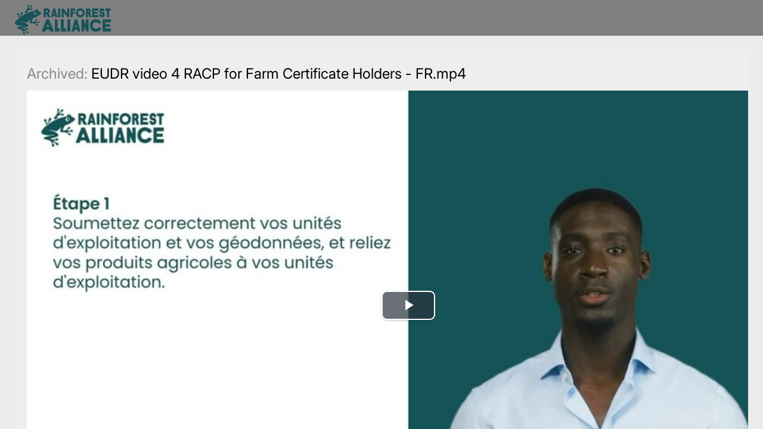

--- FILE ---
content_type: text/html; charset=UTF-8
request_url: https://stichtingra.resourcespace.com/pages/view.php?ref=5087&k=42a387cc91
body_size: 11552
content:
    <!DOCTYPE html>
    <html lang="en">   
    <!--
    ResourceSpace version SVN 10.7    For copyright and license information see /documentation/licenses/resourcespace.txt
    https://www.resourcespace.com
    -->
    <head>
        <meta http-equiv="Content-Type" content="text/html; charset=UTF-8" />
        <meta http-equiv="X-UA-Compatible" content="IE=edge" />
        <meta http-equiv="CACHE-CONTROL" content="NO-CACHE">
        <meta http-equiv="PRAGMA" content="NO-CACHE">
                    <meta name="robots" content="noindex,nofollow">
                <meta name="viewport" content="width=device-width, initial-scale=1.0" />
        <meta name="pagename" content="view" />
        <meta name="pluginname" content="" />
        
        <title id="page-title">Rainforest Alliance&#039;s Digital Asset Management - View Resource</title>

        <link rel="icon" type="image/png" href="https://stichtingra.resourcespace.com/gfx/interface/favicon.png" />

        <!-- Load jQuery and jQueryUI -->
        <script src="https://stichtingra.resourcespace.com/lib/js/jquery-3.6.0.min.js?css_reload_key=5"></script>
        <script src="https://stichtingra.resourcespace.com/lib/js/jquery-ui-1.13.2.min.js?css_reload_key=5" type="text/javascript"></script>
        <script src="https://stichtingra.resourcespace.com/lib/js/jquery.layout.js?css_reload_key=5"></script>
        <link type="text/css" href="https://stichtingra.resourcespace.com/css/smoothness/jquery-ui.min.css?css_reload_key=5" rel="stylesheet" />
        <script src="https://stichtingra.resourcespace.com/lib/js/jquery.ui.touch-punch.min.js"></script>

        
        <script type="text/javascript" src="https://stichtingra.resourcespace.com/lib/js/jquery.tshift.min.js"></script>
        <script type="text/javascript" src="https://stichtingra.resourcespace.com/lib/js/jquery-periodical-updater.js"></script>

        <script type="text/javascript">StaticSlideshowImage=false;</script>
        <script type="text/javascript" src="https://stichtingra.resourcespace.com/js/slideshow_big.js?css_reload_key=5"></script>

                    <script type="text/javascript" src="https://stichtingra.resourcespace.com/js/contactsheet.js"></script>
            <script>contactsheet_previewimage_prefix = 'https://stichtingra.resourcespace.com/filestore/stichtingra';</script>
            <script type="text/javascript">jQuery.noConflict();</script>
        
        <script type="text/javascript">
            var ProcessingCSRF={"CSRFToken":"d01425d47b0ee56ede1b9845eb13d599c82723f5cc9a0c2b09cab2a30ee9874838919b1f6c1c37b6015e8afcbf2462bd0b3ca977222a6b43dbaeb23c91e31600@@[base64]@@eef77f9335477a8c8deb6e16d95f2aa1e586b3a2cc36578260a6551f0bafd37c"};
            var ajaxLoadingTimer=500;
        </script>

        <script src="https://stichtingra.resourcespace.com/js/ajax_collections.js?css_reload_key=5" type="text/javascript"></script>
        <script src="https://stichtingra.resourcespace.com/lib/tinymce/tinymce.min.js" referrerpolicy="origin"></script>

        <!--  UPPY -->
        <script type="text/javascript" src="/lib/js/uppy.js?5"></script>
        <link rel="stylesheet" href="https://stichtingra.resourcespace.com/css/uppy.min.css?css_reload_key=5">

        
        <!-- Chart.js for graphs -->
        <script language="javascript" type="module" src="/lib/js/chartjs-4-4-0.js"></script>
        <script language="javascript" type="module" src="/lib/js/date-fns.js"></script>
        <script language="javascript" type="module" src="/lib/js/chartjs-adapter-date-fns.js"></script>

        <!-- jsTree -->
        <link rel="stylesheet" href="/lib/jstree/themes/default-dark/style.min.css">
        <script src="/lib/jstree/jstree.min.js"></script>
        <script src="/js/category_tree.js?css_reload_key=5"></script>

        <!-- DOMPurify -->
        <script src="https://stichtingra.resourcespace.com/lib/js/purify.min.js?reload_key=5"></script>

        <!-- toastify-js -->
        <script src="https://stichtingra.resourcespace.com/lib/toastify-js/src/toastify.js"></script>
        <link type="text/css" href="https://stichtingra.resourcespace.com/lib/toastify-js/src/toastify.css" rel="stylesheet" />

        
        <script type="text/javascript">
            var baseurl_short="/";
            var baseurl="https://stichtingra.resourcespace.com";
            var pagename="view";
            var errorpageload = "<h1>Error</h1><p>Sorry, there has been an error loading this page. If you are performing a search please try refining your search query. If the problem persists please contact your system administrator</p>";
            var errortext = "Error";
            var applicationname = "Rainforest Alliance's Digital Asset Management";
            var pagetitle = "Rainforest Alliance&#039;s Digital Asset Management - View Resource";
            var plugintitle = "";
            var branch_limit=false;
            var branch_limit_field = new Array();
            var global_trash_html = '<!-- Global Trash Bin (added through CentralSpaceLoad) -->';
            var TileNav = true;
            var errornotloggedin = 'You are not logged in';
            var login = 'Log in';
            global_trash_html += '<div id="trash_bin" class="trash_bin ui-droppable ui-droppable-active ui-state-hover"><span class="trash_bin_text"><i class="fa fa-trash" aria-hidden="true"></i></span></div>    <div id="trash_bin_delete_dialog" style="display:none;"></div>    <div id="delete_permanent_dialog" style="display:none;text-align:left;"></div>';
            oktext="OK";
            var scrolltopElementCentral='.ui-layout-center';
            var scrolltopElementContainer='.ui-layout-container';
            var scrolltopElementCollection='.ui-layout-south';
            var scrolltopElementModal='#modal';
                    </script>

        <script src="/js/global.js?css_reload_key=5" type="text/javascript"></script>
        <script src="/lib/js/polyfills.js?css_reload_key=5"></script>

        <script type="text/javascript">

jQuery(document).ready(function() {
 jQuery.fn.reverse = [].reverse;
 jQuery(document).keyup(function (e)
  { 
    if(jQuery("input,textarea").is(":focus"))
    {
       // don't listen to keyboard arrows when focused on form elements
           }
    else if (jQuery('#lightbox').is(':visible'))
        {
        // Don't listen to keyboard arrows if viewing resources in lightbox
        }
    else
        {
        var share='42a387cc91';
        var modAlt=e.altKey;
        var modShift=e.shiftKey;
        var modCtrl=e.ctrlKey;
        var modMeta=e.metaKey;
        var modOn=(modAlt || modShift || modCtrl || modMeta);

         switch (e.which) 
         {

                        // Left arrow
            case 37:
                if (jQuery('.prevLink').length > 0) {
                    jQuery('.prevLink').click();
                    break;
                }
                if ((jQuery('.prevPageLink').length > 0)) {
                    jQuery('.prevPageLink').click();
                    break;
                }
            // Right arrow
            case 39:
                if (jQuery('.nextLink').length > 0) {
                    jQuery('.nextLink').click();
                    break;
                }
                if ((jQuery('.nextPageLink').length > 0)) {
                    jQuery('.nextPageLink').click();
                    break;
                } 
            case 65: if (jQuery('.addToCollection').length > 0) jQuery('.addToCollection:not(.ResourcePanelIcons .addToCollection)').click();
                     break;
            case 188: if (jQuery('.prevLink').length > 0) jQuery('.prevLink').click();
                     break;
            case 190: if (jQuery('.nextLink').length > 0) jQuery('.nextLink').click();
                     break;
            case 191: if (jQuery('.upLink').length > 0) jQuery('.upLink').click();
                     break;
            case 84: if (jQuery('#toggleThumbsLink').length > 0) jQuery('#toggleThumbsLink').click();
                     break;
            case 90: if (jQuery('.enterLink').length > 0) window.location=jQuery('.enterLink').attr("href");
                     break;
            case 27: ModalClose();
                     break;
            case 86: if(!modOn){CentralSpaceLoad('https://stichtingra.resourcespace.com/pages/search.php?search=!collection'+document.getElementById("currentusercollection").innerHTML+'&k='+share,true)};
                     break;
                     }

     }
 });
});
</script>
    <link rel="stylesheet" href="/plugins/transform/lib/jcrop/css/jquery.Jcrop.min.css?css_reload_key=5" type="text/css" />
    <script type="text/javascript" src="/plugins/transform/lib/jcrop/js/jquery.Jcrop.min.js?css_reload_key=5" language="javascript"></script>
    <script type="text/javascript" src="/lib/jQueryRotate/jQueryRotate.js?css_reload_key=5" language="javascript"></script>
    <script src="/lib/lightbox/js/lightbox.min.js" type="text/javascript" ></script><link type="text/css" href="/lib/lightbox/css/lightbox.min.css?css_reload_key=5" rel="stylesheet" />    <script>
    function closeModalOnLightBoxEnable()
        {
        setTimeout(function() {
            if(jQuery('#lightbox').is(':visible'))
                {
                ModalClose();
                }
        }, 10);
        }

    jQuery(document).ready(function()
        {
        lightbox.option({
            'resizeDuration': 300,
            'imageFadeDuration': 300,
            'fadeDuration': 300,
            'alwaysShowNavOnTouchDevices': true})
        });
    </script>
    
        <!-- Structure Stylesheet -->
        <link href="https://stichtingra.resourcespace.com/css/global.css?css_reload_key=5" rel="stylesheet" type="text/css" media="screen,projection,print" />
        <!-- Colour stylesheet -->
        <link href="https://stichtingra.resourcespace.com/css/light.css?css_reload_key=5" rel="stylesheet" type="text/css" media="screen,projection,print" />
        <!-- Override stylesheet -->
        <link href="https://stichtingra.resourcespace.com/css/css_override.php?k=42a387cc91&css_reload_key=5&noauth=" rel="stylesheet" type="text/css" media="screen,projection,print" />
        <!--- FontAwesome for icons-->
        <link rel="stylesheet" href="https://stichtingra.resourcespace.com/lib/fontawesome/css/all.min.css?css_reload_key=5">
        <link rel="stylesheet" href="https://stichtingra.resourcespace.com/lib/fontawesome/css/v4-shims.min.css?css_reload_key=5">
        <!-- Load specified font CSS -->
                    <link id="global_font_link" href="https://stichtingra.resourcespace.com/css/fonts/Inter.css?css_reload_key=5" rel="stylesheet" type="text/css" />
                <!-- Web app manifest -->
        <link rel="manifest" href="https://stichtingra.resourcespace.com/manifest.json">

                    <!--Leaflet.js files-->
            <link rel="stylesheet" href="https://stichtingra.resourcespace.com/lib/leaflet/leaflet.css?css_reload_key=5"/>
            <script src="https://stichtingra.resourcespace.com/lib/leaflet/leaflet.js?5"></script>

                <script>
    // Copied from leaflet-providers.js
    (function (root, factory) {
        if (typeof define === 'function' && define.amd) {
            // AMD. Register as an anonymous module.
            define(['leaflet'], factory);
        } else if (typeof modules === 'object' && module.exports) {
            // define a Common JS module that relies on 'leaflet'
            module.exports = factory(require('leaflet'));
        } else {
            // Assume Leaflet is loaded into global object L already
            factory(L);
        }
    }(this, function (L) {
        'use strict';

        L.TileLayer.Provider = L.TileLayer.extend({
            initialize: function (arg, options) {
                var providers = L.TileLayer.Provider.providers;

                var parts = arg.split('.');

                var providerName = parts[0];
                var variantName = parts[1];

                if (!providers[providerName]) {
                    throw 'No such provider (' + providerName + ')';
                }

                var provider = {
                    url: providers[providerName].url,
                    options: providers[providerName].options
                };

                // overwrite values in provider from variant.
                if (variantName && 'variants' in providers[providerName]) {
                    if (!(variantName in providers[providerName].variants)) {
                        throw 'No such variant of ' + providerName + ' (' + variantName + ')';
                    }
                    var variant = providers[providerName].variants[variantName];
                    var variantOptions;
                    if (typeof variant === 'string') {
                        variantOptions = {
                            variant: variant
                        };
                    } else {
                        variantOptions = variant.options;
                    }
                    provider = {
                        url: variant.url || provider.url,
                        options: L.Util.extend({}, provider.options, variantOptions)
                    };
                }

                // replace attribution placeholders with their values from toplevel provider attribution,
                // recursively
                var attributionReplacer = function (attr) {
                    if (attr.indexOf('{attribution.') === -1) {
                        return attr;
                    }
                    return attr.replace(/\{attribution.(\w*)\}/g,
                        function (match, attributionName) {
                            return attributionReplacer(providers[attributionName].options.attribution);
                        }
                    );
                };
                provider.options.attribution = attributionReplacer(provider.options.attribution);

                // Compute final options combining provider options with any user overrides
                var layerOpts = L.Util.extend({}, provider.options, options);
                L.TileLayer.prototype.initialize.call(this, provider.url, layerOpts);
            }
        });

        /**
        * Definition of providers.
        * see http://leafletjs.com/reference.html#tilelayer for options in the options map.
        */

        L.TileLayer.Provider.providers = {

        USGSTNM: {
        url: 'https://stichtingra.resourcespace.com/pages/ajax/tiles.php?provider=USGSTNM&resource=5087&collection=&k=42a387cc91&x={x}&y={y}&z={z}',
        options: {
        maxZoom: 8,
        attribution: '<a href="https://www.doi.gov">U.S. Department of the Interior</a> | <a href="https://www.usgs.gov">U.S. Geological Survey</a>',
    },
        variants: {
USTopo: {
        },
USImagery: {
            url: 'https://stichtingra.resourcespace.com/pages/ajax/tiles.php?provider=USGSTNM&resource=5087&collection=&k=42a387cc91&variant=USImagery&x={x}&y={y}&z={z}'
},
USImageryTopo: {
            url: 'https://stichtingra.resourcespace.com/pages/ajax/tiles.php?provider=USGSTNM&resource=5087&collection=&k=42a387cc91&variant=USImageryTopo&x={x}&y={y}&z={z}'
},
         },
},
OSM: {
        url: 'https://stichtingra.resourcespace.com/pages/ajax/tiles.php?provider=OSM&resource=5087&collection=&k=42a387cc91&x={x}&y={y}&z={z}',
        options: {
        maxZoom: 19,
        attribution: '<a href="https://www.openstreetmap.org/copyright">OpenStreetMap</a>',
    },
        variants: {
UK: {
        },
         },
},
        ResourceSpace: {
            url: 'https://stichtingra.resourcespace.com/pages/ajax/tiles.php?x={x}&y={y}&z={z}',
            options: {
                maxZoom: 3,
                attribution: '&copy; <a href="https://www.openstreetmap.org/copyright">OpenStreetMap</a> contributors',
                },
            variants: { OSM: {}}
            }

        };

        L.tileLayer.provider = function (provider, options) {
            return new L.TileLayer.Provider(provider, options);
        };

        return L;
    }));
    </script>
    
            <!--Leaflet PouchDBCached v1.0.0 plugin file with PouchDB v7.1.1 file-->
                            <script src="https://stichtingra.resourcespace.com/lib/leaflet_plugins/pouchdb-7.1.1/pouchdb-7.1.1.min.js"></script>
                <script src="https://stichtingra.resourcespace.com/lib/leaflet_plugins/leaflet-PouchDBCached-1.0.0/L.TileLayer.PouchDBCached.min.js"></script>
            
            <!--Leaflet MarkerCluster v1.4.1 plugin files-->
            <link rel="stylesheet" href="https://stichtingra.resourcespace.com/lib/leaflet_plugins/leaflet-markercluster-1.4.1/dist/MarkerCluster.css"/>
            <link rel="stylesheet" href="https://stichtingra.resourcespace.com/lib/leaflet_plugins/leaflet-markercluster-1.4.1/dist/MarkerCluster.Default.css"/>

            <!--Leaflet ColorMarkers v1.0.0 plugin file-->
            <script src="https://stichtingra.resourcespace.com/lib/leaflet_plugins/leaflet-colormarkers-1.0.0/js/leaflet-color-markers.js"></script>

            <!--Leaflet NavBar v1.0.1 plugin files-->
            <link rel="stylesheet" href="https://stichtingra.resourcespace.com/lib/leaflet_plugins/leaflet-NavBar-1.0.1/src/Leaflet.NavBar.css"/>
            <script src="https://stichtingra.resourcespace.com/lib/leaflet_plugins/leaflet-NavBar-1.0.1/src/Leaflet.NavBar.min.js"></script>

            <!--Leaflet Omnivore v0.3.1 plugin file-->
            
            <!--Leaflet EasyPrint v2.1.9 plugin file-->
            <script src="https://stichtingra.resourcespace.com/lib/leaflet_plugins/leaflet-easyPrint-2.1.9/dist/bundle.min.js"></script>

            <!--Leaflet StyledLayerControl v5/16/2019 plugin files-->
            <link rel="stylesheet" href="https://stichtingra.resourcespace.com/lib/leaflet_plugins/leaflet-StyledLayerControl-5-16-2019/css/styledLayerControl.css"/>
            <script src="https://stichtingra.resourcespace.com/lib/leaflet_plugins/leaflet-StyledLayerControl-5-16-2019/src/styledLayerControl.min.js"></script>

            <!--Leaflet Zoomslider v0.7.1 plugin files-->
            <link rel="stylesheet" href="https://stichtingra.resourcespace.com/lib/leaflet_plugins/leaflet-zoomslider-0.7.1/src/L.Control.Zoomslider.css"/>
            <script src="https://stichtingra.resourcespace.com/lib/leaflet_plugins/leaflet-zoomslider-0.7.1/src/L.Control.Zoomslider.min.js"></script>

            <!--Leaflet Shades v1.0.2 plugin files-->
            <link rel="stylesheet" href="https://stichtingra.resourcespace.com/lib/leaflet_plugins/leaflet-shades-1.0.2/src/css/leaflet-shades.css"/>
            <script src="https://stichtingra.resourcespace.com/lib/leaflet_plugins/leaflet-shades-1.0.2/leaflet-shades.js"></script>

            <link href="/plugins/video_tracks/css/style.css?css_reload_key=5" rel="stylesheet" type="text/css" media="screen,projection,print" class="plugincss" /><link href="/plugins/transform/css/style.css?css_reload_key=5" rel="stylesheet" type="text/css" media="screen,projection,print" class="plugincss" /><link href="/plugins/transform/css/style-dark.php?css_reload_key=5" rel="stylesheet" type="text/css" media="screen,projection,print" class="plugincss" /><link href="/plugins/rse_workflow/css/style.css?css_reload_key=5" rel="stylesheet" type="text/css" media="screen,projection,print" class="plugincss" />
        <script>jQuery('.plugincss').attr('class','plugincss0');</script>
    </head>

    <body lang="en">
        <div class="slide slide-active"></div>
        <div class="slide"></div>
        <a href="#UICenter" class="skip-to-main-content">Skip to main content</a>

        <!-- Processing graphic -->
        <div id='ProcessingBox' style='display: none'>
            <i aria-hidden="true" class="fa fa-cog fa-spin fa-3x fa-fw"></i>
            <p id="ProcessingStatus"></p>
        </div>

        <!--Global Header-->
        
            <div id="Header" class=" ui-layout-north "
            >
                <div id="HeaderResponsive">
                                            <div class="HeaderImgLink">
                            <img src="https://stichtingra.resourcespace.com/filestore/stichtingra/system/config/linkedheaderimgsrc.png" id="HeaderImg" alt="Rainforest Alliance's Digital Asset Management">
                        </div>
                                        </div>

                                    <div id="HeaderNav1" class="HorizontalNav ">&nbsp;</div>
                    <div id="HeaderNav2" class="HorizontalNav HorizontalWhiteNav">&nbsp;</div>
                    
        <div class="clearer"></div>

                    </div>
        
        <!--Main Part of the page-->

        <!-- Global Trash Bin -->
        <div id="trash_bin" class="trash_bin ui-droppable ui-droppable-active ui-state-hover"><span class="trash_bin_text"><i class="fa fa-trash" aria-hidden="true"></i></span></div>
    <div id="trash_bin_delete_dialog" style="display:none;"></div>
    <div id="delete_permanent_dialog" style="display:none;text-align:left;"></div>
<div id="UICenter" role="main" class="ui-layout-center Search"><div id="CentralSpaceContainer">
        <div id="CentralSpace">

        
    <!--Leaflet Control Geocoder 1.10.0 plugin files-->
    <link rel="stylesheet" href="https://stichtingra.resourcespace.com/lib/leaflet_plugins/leaflet-control-geocoder-1.10.0/dist/Control.Geocoder.css"/>
    <script src="https://stichtingra.resourcespace.com/lib/leaflet_plugins/leaflet-control-geocoder-1.10.0/dist/Control.Geocoder.min.js"></script>
    
<script>
    // Set some vars for this page to enable/disable functionality
    linkreload = false;
    b_progressmsgs = true;

    jQuery(document).ready(function() {
        ActivateHeaderLink("https:\/\/stichtingra.resourcespace.com%2Fpages%2Fview.php%3Fref%3D5087%26k%3D42a387cc91");

                    setThemePreference();
                
        jQuery(document).mouseup(function(e)  {
            var linksContainer = jQuery("#DropdownCaret");
            if (linksContainer.has(e.target).length === 0 && !linksContainer.is(e.target))  {
                jQuery('#OverFlowLinks').hide();
            }
        });

            });
    
    window.onresize = function() {
        ReloadLinks();
    }
</script>

    <style>
        #CentralSpaceContainer {
            padding-right: 0;
            margin: 0px 10px 20px 25px;
        }
    </style>
        <script src="https://stichtingra.resourcespace.com/js/metadata_report.js?css_reload_key=5" type="text/javascript"></script>
        <iframe id="dlIFrm"
            frameborder=0
            scrolling="auto"
            style="display:none"
            > This browser can not use IFRAME.</iframe>
    <script>
    var resource_lock_status = 0;
    var lockmessage = new Array();
    lockmessage[5087] = '';

    
    function updateResourceLock(resource,lockstatus)
        {
        // Fire an ajax call to update the lock state and update resource tools if successful
        jQuery.ajax({
            type: 'POST',
            url: '/pages/ajax/user_action.php',
            data: {
                ajax: 'true',
                action: 'updatelock',
                ref: resource,
                lock: lockstatus,
                CSRFToken: "7bfcfa663e02aa6a13437ef693014805b28bcfab1e1a8e03fb5f1f42b00512afa87df4a48f7edfb8127ca1223b2b4c3c7778de2650c2b4428baa726be03b7f8e@@[base64]@@7befe631ab6e1c8911967eb1c907adc11d7bcb1f8dd4342637bd4206fe9fe9c3"            },
            success: function(response,status,xhr)
                {
                jQuery('#lock_link_' + resource).toggleClass("ResourceLocked");
                jQuery('#lock_link_' + resource).toggleClass("ResourceUnlocked");
                if(lockstatus==1)
                    {               
                    jQuery('#lock_link_' + resource).html('&nbsp;Unlock');
                    jQuery('#lock_link_' + resource).attr("title","You have locked this resource");
                    lockmessage[resource] = 'You have locked this resource';
                    jQuery('#lock_details_link').show();
                    }
                else
                    {
                    jQuery('#lock_link_' + resource).html('&nbsp;Lock');
                    lockmessage[resource] = '';
                    jQuery('#lock_details_link').hide();
                    // Timeout added as title resists removal if cursor is hovering as it is removed
                    setTimeout(function() {jQuery('#lock_link_' + resource).removeAttr("title");},1000);
                    }
                resource_lock_status = !resource_lock_status;
                },
            error: function(xhr, status, error)
                {
                console.log(xhr);
                if(typeof xhr.responseJSON.message !== undefined)
                    {
                    styledalert('Error',xhr.responseJSON.message);
                    }
                else
                    {
                    styledalert('Error',xhr.statusText);
                    }
                }
            });
        }

    
</script>

<!--Panel for record and details-->
<div class="RecordBox">
    <div class="RecordPanel">
        <div class="RecordHeader">
            
                <h1><span class="ArchiveResourceTitle">Archived:</span>&nbsp;EUDR video 4  RACP for Farm Certificate Holders - FR.mp4                    &nbsp;
                </h1>
        </div>

        
        
        <div class="RecordResource">
                                                <div id="previewimagewrapper">
                                        
<link href="/lib/videojs/video-js.min.css?r=5" rel="stylesheet">
<script src="/lib/videojs/video.min.js?r=5"></script>
<script src="/js/videojs-extras.js?r=5"></script>


<!-- START VIDEOJS -->
<div class="videojscontent">
    <video 
        id="Root__introvideo5087"
        controls
        data-setup="{&quot;playbackRates&quot;:[0.5,1,1.5,2]}"
        preload="auto"
        width="1280" 
        height="720" 
        class="video-js vjs-default-skin vjs-big-play-centered " 
        poster="https://stichtingra.resourcespace.com/pages/download.php?ref=5087&size=pre&ext=jpg&page=1&alternative=-1&watermarked=&k=42a387cc91&noattach=true&v=1710840536"
            >
                    <source src="https://stichtingra.resourcespace.com/pages/download.php?ref=5087&size=pre&ext=mp4&page=1&alternative=-1&watermarked=&k=42a387cc91&noattach=true&v=1710840535" type='video/mp4' label='Preview'/>
        
        <p class="vjs-no-js">To view this video please enable JavaScript, and consider upgrading to a web browser that <a href="http://videojs.com/html5-video-support/" target="_blank">supports HTML5 video</a></p>

            </video>

    
    </div>

<script>
    jQuery('.video-js').bind('contextmenu', function() {
        return false;
    });

    videojs.registerPlugin('loopToggle', function() {
        let player = this;
        let Button = videojs.getComponent('Button');

        let LoopButton = videojs.extend(Button, {
            constructor: function() {
                Button.apply(this, arguments);
                this.controlText('Loop');
                this.addClass('vjs-loop-button');
                this.updateLoopState();
            },
            handleClick: function() {
                let videoEl = player.el().querySelector('video');
                videoEl.loop = !videoEl.loop;
                this.updateLoopState();
            },
            updateLoopState: function() {
                let videoEl = player.el().querySelector('video');
                if (videoEl.loop) {
                    this.addClass('vjs-loop-active');
                } else {
                    this.removeClass('vjs-loop-active');
                }
            }
        });

        videojs.registerComponent('LoopButton', LoopButton);

        player.ready(function() {
            let controlBar = player.getChild('controlBar');
            controlBar.addChild('LoopButton', {}, controlBar.children().length - 1);
        });
    });

    videojs('Root__introvideo5087').loopToggle();
</script>

<!-- END VIDEOJS -->
                                            </div>
                                        <script type="text/javascript">

    // Ensure each preview "View" button causes a link to its correct image size
    jQuery(document).on('click', '.previewsizelink', function(event) {
        var data_viewsize= event.target.getAttribute('data-viewsize');
        var data_viewsizeurl= event.target.getAttribute('data-viewsizeurl');
        event.preventDefault();
        var default_viewsizeurl = document.getElementById("previewimagelink").getAttribute("href");    
        document.getElementById("previewimagelink").setAttribute("href", data_viewsizeurl);    
        jQuery('#previewimage').click(); 
        document.getElementById("previewimagelink").setAttribute("href", default_viewsizeurl);    
        });
    
    </script>
                        <div class="RecordDownload" id="RecordDownloadTabContainer">
                        <div class="TabBar" id="RecordDownloadTabButtons">
                            <div class="Tab TabSelected" id="DownloadsTabButton">
                                <a href="#" onclick="selectDownloadTab('DownloadsTab',false);">
                                    Resource tools                                </a>
                            </div>
                                                    </div>
                        <div class="RecordDownloadSpace" id="DownloadsTab">
                                                            <table cellpadding="0" cellspacing="0" id="ResourceDownloadOptions">
                                    <tr  id="ResourceDownloadOptionsHeader">
                                                                                            <tr class="DownloadDBlend">
                                                        <td class="DownloadFileName">
                                                            <h2>Original MP4 File</h2>
                                                            <p>26.1&nbsp;MB</p>
                                                        </td>

                                                                <td class="DownloadButton">
                                <a id="downloadlink"
                        href="#" onclick="directDownload('https://stichtingra.resourcespace.com/pages/download_progress.php?ref=5087&size=&ext=mp4&k=42a387cc91', this); toastNotification('Download', 'Download in progress');">
                        Download                    </a>
                            </td>
                                                            </tr>
                                                                                    </table>

                                
                            <div class="RecordTools">
                                <ul id="ResourceToolsContainer">

                                                                    </ul><!-- End of ResourceToolsContainer -->
                            </div>
                        </div><!-- End of RecordDownloadSpace -->

                        
                        <div class="clearerleft"> </div>

                                            </div><!-- End of RecordDownload -->

                <div id="Panel1" class="ViewPanel">
                    <div id="Titles1" class="ViewPanelTitles">
                        <div class="Title Selected" panel="Metadata">Resource details</div>
                    </div>
                </div>
                
<div id="Metadata">
    <div class="NonMetadataProperties">
                    <div class="itemNarrow">
                <h3>Resource ID</h3>
                <p>5087</p>
            </div>
                        <div class="itemNarrow">
                <h3>Access</h3>
                <p>Open</p>
            </div>
                            <div class="itemNarrow">
                    <h3>Contributed by</h3>
                    <p>Johnny Skinner</p>
                </div>
                        <div class="clearerleft"></div>
    </div><!-- End of NonMetadataProperties -->

    
    <div
        class="TabbedPanel MetaTabIsNotModal-5087"
        id="tab0-5087"
    >
        <!-- START of FIRST TabbedPanel -->
        <div class="clearerleft"></div>
        <div class="TabbedPanelInner">
            <div 
                class="itemNarrow itemType2">
                <h3>Topic</h3><p><div><a href="https://stichtingra.resourcespace.com/pages/search.php?search=%40%402015" onclick="CentralSpaceLoad(this)"><div class="fixedlistnodepill">Other</div></a></div></p></div><div 
                class="itemNarrow itemType9">
                <h3>Other</h3><p><div><a href="https://stichtingra.resourcespace.com/pages/search.php?search=%40%4021257" onclick="CentralSpaceLoad(this)"><div class="fixedlistnodepill">EUDR</div></a></div></p></div><div 
                class="itemNarrow itemType2">
                <h3>Target Audience</h3><p><div><a href="https://stichtingra.resourcespace.com/pages/search.php?search=%40%402018" onclick="CentralSpaceLoad(this)"><div class="fixedlistnodepill">All</div></a></div></p></div><div 
                class="itemNarrow itemType2">
                <h3>Region</h3><p><div><a href="https://stichtingra.resourcespace.com/pages/search.php?search=%40%409526" onclick="CentralSpaceLoad(this)"><div class="fixedlistnodepill">All ​regions</div></a></div></p></div><div 
                class="itemNarrow itemType9">
                <h3>Language</h3><p><div><a href="https://stichtingra.resourcespace.com/pages/search.php?search=%40%40351" onclick="CentralSpaceLoad(this)"><div class="fixedlistnodepill">French</div></a></div></p></div><div 
                class="itemNarrow itemType10">
                <h3>Date Uploaded</h3><p>19 March 24</p></div>                <div class="clearerleft"></div>
                </div>
                </div> <!-- END of TabbedPanel -->
                
            <div class="clearerleft"></div>
                        <div class="clearerleft"></div>
        </div>
<!-- End of Metadata-->
<div class="clearerleft"></div>

        </div><!-- End of RecordResource -->
    </div><!-- End of RecordPanel -->
</div><!-- End of RecordBox -->

    <!--Display panel for related resources-->
    <div class="RecordBox">
        <div class="RecordPanel">
            <div id="RelatedResources">
                <div class="RecordResource">
                    <div class="Title">Related resources</div>
                                    </div><!-- End of RecordResource -->
                            </div><!-- End of RelatedResources -->
        </div><!-- End of RecordPanel -->
        </div><!-- End of RecordBox -->
    
<script>
function updateSizeInfo(ns, selected_size)
{
    if(typeof selected_size === 'undefined') {
        selected_size = jQuery('select#' + ns + 'size').val();
    }

    const preview_size_info = window[ns + '_get_preview_size_info']();
    jQuery('#' + ns + 'sizeInfo').html(
        DOMPurify.sanitize(
            preview_size_info[selected_size]['html']['size_info'],
            {
                ALLOWED_TAGS: ['p'],
            }
        )
    );
}

function updatePreviewLink(ns, selected_size, picker)
{
    if(typeof picker === 'undefined') {
        picker = jQuery('select#' + ns + 'size');
    }

    const preview_size_info = window[ns + '_get_preview_size_info']();
    let view_btn = picker.parent().siblings('.DownloadButton').children('a#' + ns + 'previewlink');
    view_btn[0].classList.forEach(function(value) {
        if (value.startsWith('previewsize-')) {
            view_btn.removeClass(value);
        }
    });

    if (
        preview_size_info.hasOwnProperty(selected_size)
        && preview_size_info[selected_size].hasOwnProperty('allow_preview')
        && preview_size_info[selected_size]['allow_preview'] === 1
        && preview_size_info[selected_size]['html'].hasOwnProperty('view_btn')
    ) {
        view_btn.attr('data-viewsize', selected_size);
        view_btn.attr('data-viewsizeurl', preview_size_info[selected_size]['html']['view_btn']['viewsizeurl']);
        view_btn.prop('href', preview_size_info[selected_size]['html']['view_btn']['href']);
        view_btn.addClass('previewsize-' + selected_size);
        view_btn.removeClass('DisplayNone');
    } else {
        view_btn.addClass('DisplayNone');
        view_btn.attr('data-viewsize', '');
        view_btn.attr('data-viewsizeurl', '');
        view_btn.prop('href', '#');
    }

}

function updateDownloadLink(ns, selected_size, picker)
{
    if(typeof picker === 'undefined') {
        picker = jQuery('select#' + ns + 'size');
    }

    let download_btn = picker.parent().siblings('.DownloadButton').children('a#' + ns + 'downloadlink');
    const preview_size_info = window[ns + '_get_preview_size_info']();
    const safe_link = jQuery(
        DOMPurify.sanitize(
            preview_size_info[selected_size]['html']['download_column'],
            {
                ALLOWED_TAGS: ['a'],
                ALLOWED_ATTR: ['href', 'onclick','data-api-native-csrf', 'id'],
            }
        )
    );

    let link = safe_link.filter('a[id="downloadlink"]');
    if (link.length === 0) {
        link = safe_link.filter('a[onclick*="CentralSpaceLoad"]');
    }

    download_btn.prop('href', link.attr('href'));
    download_btn.attr('onclick', link.attr('onclick'));
    download_btn.attr('data-api-native-csrf', link.attr('data-api-native-csrf'));
    download_btn.text(link.text().trim());
    }

    jQuery('document').ready(function(){
        /* Call SelectTab upon page load to select first tab*/
        SelectMetaTab(5087,0,false);
        registerCollapsibleSections(false);
    });
    jQuery('#previewimage').click(function(){
        window.location='#Header';
    }); 
</script>
        </div><!--End CentralSpaceFC-->
        </div><!--End CentralSpaceContainerFC-->
            <!-- Footer closures -->
    <div class="clearer"></div>

    <!-- Use aria-live assertive for high priority changes in the content: -->
    <span role="status" aria-live="assertive" class="ui-helper-hidden-accessible"></span>
    <div class="clearerleft"></div>
    <div class="clearer"></div>
        </div><!--End CentralSpacePP-->
    </div><!--End CentralSpaceContainerPP-->
    </div><!--End UICenterPP -->
    <!--CollectionDiv--></div>

        <script>
            usercollection='952659';
            </script>            <script>
            jQuery(document).ready(function()
                {
                ModalCentre();
                });
            </script>
                    <script type="text/javascript">
        var resizeTimer;
        myLayout=jQuery('body').layout(
            {
            livePaneResizing:true,
            triggerEventsDuringLiveResize: false,
            resizerTip: 'Resize',

            east__spacing_open:0,
            east__spacing_closed:8,
            east_resizable: true,
            east__closable: false,
            east__size: 295,

            north_resizable: false,
            north__closable:false,
            north__spacing_closed: 0,
            north__spacing_open: 0,

                            
                south__initHidden: true,
                            });
        </script>
                <!-- Responsive -->
        <script src="/js/responsive.js?css_reload_key=5"></script>
        <script>
        function toggleSimpleSearch()
            {
            if(jQuery("#searchspace").hasClass("ResponsiveSimpleSearch"))
                {
                jQuery("#searchspace").removeClass("ResponsiveSimpleSearch");
                jQuery("#SearchBarContainer").removeClass("FullSearch");
                jQuery("#Rssearchexpand").val("More...");
                jQuery('#UICenter').show(0);
                search_show = false;
                }
            else
                {
                jQuery("#searchspace").addClass("ResponsiveSimpleSearch");
                jQuery("#SearchBarContainer").addClass("FullSearch");
                jQuery("#Rssearchexpand").val(" Less... ");
                jQuery('#UICenter').hide(0);
                search_show = true;
                }
            }

        /* Responsive Stylesheet inclusion based upon viewing device */
        if(document.createStyleSheet)
            {
            document.createStyleSheet('https://stichtingra.resourcespace.com/css/responsive/slim-style.css?rcsskey=5');
            }
        else
            {
            jQuery("head").append("<link rel='stylesheet' href='https://stichtingra.resourcespace.com/css/responsive/slim-style.css?rcsskey=5' type='text/css' media='screen' />");
            }

        if(!is_touch_device() && jQuery(window).width() <= 1280)
            {
            if(document.createStyleSheet)
                {
                document.createStyleSheet('https://stichtingra.resourcespace.com/css/responsive/slim-non-touch.css?rcsskey=5');
                }
            else
                {
                jQuery("head").append("<link rel='stylesheet' href='https://stichtingra.resourcespace.com/css/responsive/slim-non-touch.css?rcsskey=5' type='text/css' media='screen' />");
                }
            }

        var responsive_show = "Hide";
        var responsive_hide;
        var responsive_newpage = true;

        if(jQuery(window).width() <= 1100)
            {
            jQuery('.ResponsiveViewFullSite').css('display', 'block');
            SetCookie("selected_search_tab", "search");
            }
        else
            {
            jQuery('.ResponsiveViewFullSite').css('display', 'none');
            }

        if(jQuery(window).width()<=700)
            {
            touchScroll("UICenter");
            }

        var lastWindowWidth = jQuery(window).width();

        jQuery(window).resize(function()
            {
            // Check if already resizing
            if(typeof rsresize !== 'undefined')
                {
                return;
                }

            newwidth = jQuery( window ).width();

            if(lastWindowWidth > 1100 && newwidth < 1100)
                {
                // Set flag to prevent recursive loop
                rsresize = true;
                selectSearchBarTab('search');
                rsresize = undefined;
                }
            else if(lastWindowWidth > 900 && newwidth < 900)
                {
                rsresize = true;
                console.log("hiding collections");
                hideMyCollectionsCols();
                responsiveCollectionBar();
                jQuery('#CollectionDiv').hide(0);
                rsresize = undefined;
                }
            else if(lastWindowWidth < 900 && newwidth > 900)
                {
                rsresize = true;
                showResponsiveCollection();
                rsresize = undefined;
                }

            lastWindowWidth = newwidth;            
            });

        jQuery("#HeaderNav1Click").click(function(event)
            {
            event.preventDefault();
            if(jQuery(this).hasClass("RSelectedButton"))
                {
                jQuery(this).removeClass("RSelectedButton");
                jQuery("#HeaderNav1").slideUp(0);
                jQuery("#Header").removeClass("HeaderMenu");
                }
            else
                {
                jQuery("#HeaderNav2Click").removeClass("RSelectedButton");
                jQuery("#HeaderNav2").slideUp(80);              
                jQuery("#Header").addClass("HeaderMenu");               
                jQuery(this).addClass("RSelectedButton");
                jQuery("#HeaderNav1").slideDown(80);
                }
            if(jQuery("#searchspace").hasClass("ResponsiveSimpleSearch"))
                {
                toggleSimpleSearch();
                }      
            });

        jQuery("#HeaderNav2Click").click(function(event)
            {
            event.preventDefault();
            if(jQuery(this).hasClass("RSelectedButton"))
                {
                jQuery(this).removeClass("RSelectedButton");
                jQuery("#HeaderNav2").slideUp(0);
                jQuery("#Header").removeClass("HeaderMenu");

                }
            else
                {
                jQuery("#Header").addClass("HeaderMenu");
                jQuery("#HeaderNav1Click").removeClass("RSelectedButton");
                jQuery("#HeaderNav1").slideUp(80);
                jQuery(this).addClass("RSelectedButton");
                jQuery("#HeaderNav2").slideDown(80);
                } 
            if(jQuery("#searchspace").hasClass("ResponsiveSimpleSearch"))
                {
                toggleSimpleSearch();
                }  
            });

        jQuery("#HeaderNav2").on("click","a",function()
            {
            if(jQuery(window).width() <= 1200)
                {
                jQuery("#HeaderNav2").slideUp(0);
                jQuery("#HeaderNav2Click").removeClass("RSelectedButton");
                }
            });
        jQuery("#HeaderNav1").on("click","a",function()
            {
            if(jQuery(window).width() <= 1200)
                {
                jQuery("#HeaderNav1").slideUp(00);
                jQuery("#HeaderNav1Click").removeClass("RSelectedButton");
                }
            });
        jQuery("#SearchBarContainer").on("click","#Rssearchexpand",toggleSimpleSearch);

        if(jQuery(window).width() <= 700 && jQuery(".ListviewStyle").length && is_touch_device())
            {
            jQuery("td:last-child,th:last-child").hide();
            }
        </script>
        <!-- end of Responsive -->
            <!-- Start of modal support -->
    <div id="modal_overlay" onClick="ModalClose();"></div>
    <div id="modal_outer">
    <div id="modal" tabindex="0">
    </div>
    </div>
    <div id="modal_dialog" style="display:none;"></div>
    <script type="text/javascript">
    jQuery(window).bind('resize.modal', ModalCentre);
    </script>
    <!-- End of modal support -->

    <script>

    try
        {
        top.history.replaceState(document.title+'&&&'+jQuery('#CentralSpace').html(), applicationname);
        }
    catch(e){console.log(e);
    }

    </script>

    <script>

        /* Destroy tagEditor if below breakpoint window size (doesn't work in responsize mode */

        window_width = jQuery(window).width();
        window_width_breakpoint = 1100;
        simple_search_pills_view = false
        /* Page load */

        if(window_width <= window_width_breakpoint && simple_search_pills_view == true)
            {
            jQuery('#ssearchbox').tagEditor('destroy');
            }

        /* Page resized to below breakpoint */

        jQuery(window).resize(function() 
            {
            window_width = jQuery(window).width();
            if(window_width <= window_width_breakpoint && simple_search_pills_view == true)
                {
                jQuery('#ssearchbox').tagEditor('destroy');
                }
            });

    </script>

    </body>
    </html>